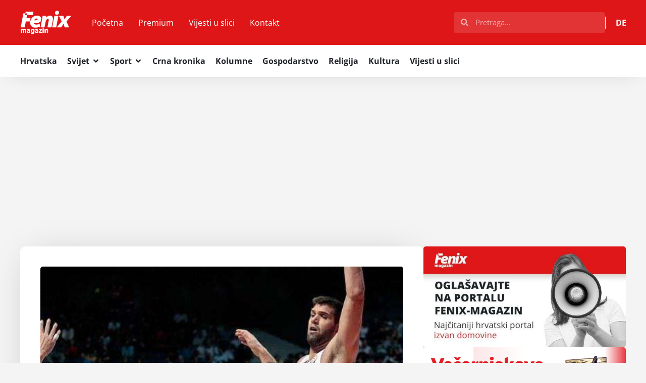

--- FILE ---
content_type: text/html; charset=utf-8
request_url: https://www.google.com/recaptcha/api2/aframe
body_size: 255
content:
<!DOCTYPE HTML><html><head><meta http-equiv="content-type" content="text/html; charset=UTF-8"></head><body><script nonce="Tcc1hIrGdZhv77ad23eIZQ">/** Anti-fraud and anti-abuse applications only. See google.com/recaptcha */ try{var clients={'sodar':'https://pagead2.googlesyndication.com/pagead/sodar?'};window.addEventListener("message",function(a){try{if(a.source===window.parent){var b=JSON.parse(a.data);var c=clients[b['id']];if(c){var d=document.createElement('img');d.src=c+b['params']+'&rc='+(localStorage.getItem("rc::a")?sessionStorage.getItem("rc::b"):"");window.document.body.appendChild(d);sessionStorage.setItem("rc::e",parseInt(sessionStorage.getItem("rc::e")||0)+1);localStorage.setItem("rc::h",'1768767254370');}}}catch(b){}});window.parent.postMessage("_grecaptcha_ready", "*");}catch(b){}</script></body></html>